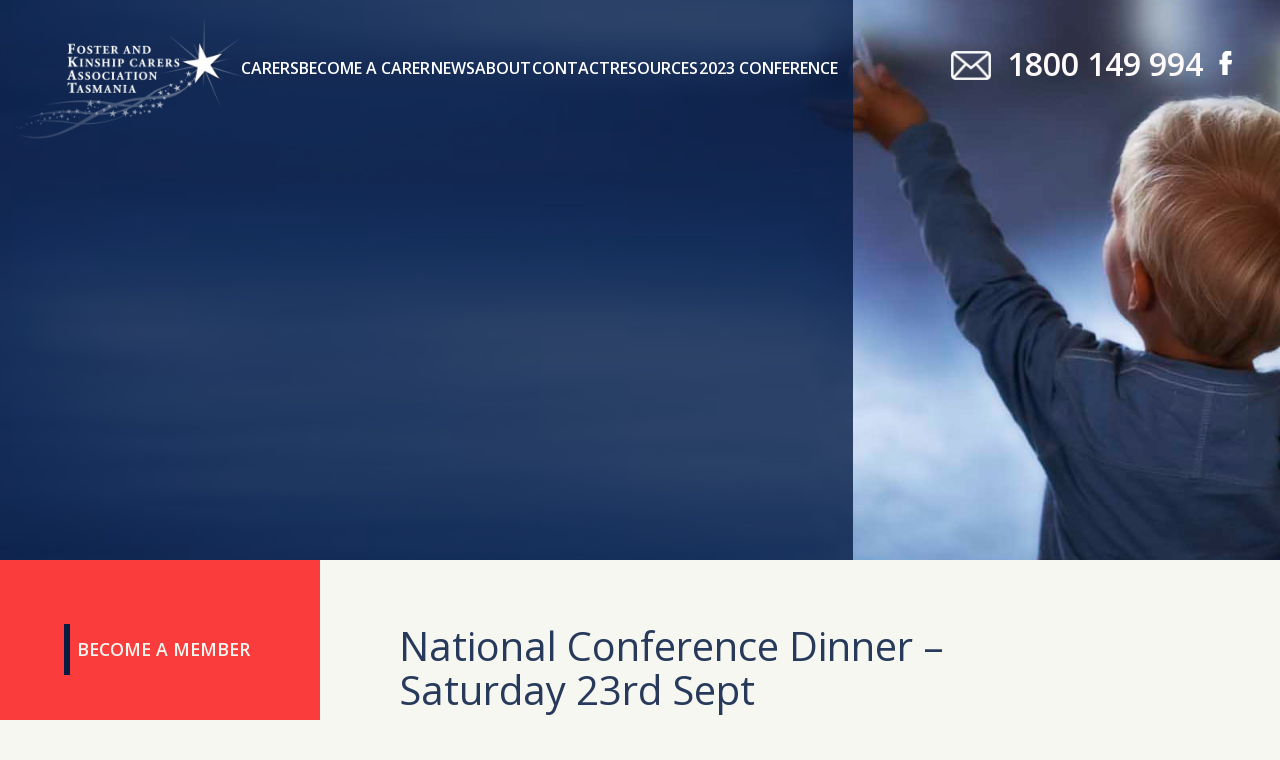

--- FILE ---
content_type: text/html; charset=UTF-8
request_url: https://fkat.org.au/2023/08/01/national-conference-dinner-saturday-23rd-sept/
body_size: 10359
content:

<!doctype html>
<html lang="en-US">
  <head>
  <meta charset="utf-8">
  <meta http-equiv="x-ua-compatible" content="ie=edge">
  <meta name="viewport" content="width=device-width, initial-scale=1">
  <link href='https://fonts.googleapis.com/css?family=Open+Sans:400,300,600,700' rel='stylesheet' type='text/css'>
  <meta name='robots' content='index, follow, max-image-preview:large, max-snippet:-1, max-video-preview:-1' />
	<style>img:is([sizes="auto" i], [sizes^="auto," i]) { contain-intrinsic-size: 3000px 1500px }</style>
	
	<!-- This site is optimized with the Yoast SEO plugin v26.7 - https://yoast.com/wordpress/plugins/seo/ -->
	<title>National Conference Dinner - Saturday 23rd Sept - Foster and Kinship Carers Association Tasmania</title>
	<link rel="canonical" href="https://fkat.org.au/2023/08/01/national-conference-dinner-saturday-23rd-sept/" />
	<meta property="og:locale" content="en_US" />
	<meta property="og:type" content="article" />
	<meta property="og:title" content="National Conference Dinner - Saturday 23rd Sept - Foster and Kinship Carers Association Tasmania" />
	<meta property="og:description" content="All welcome to this fantastic night of fun and entertainment." />
	<meta property="og:url" content="https://fkat.org.au/2023/08/01/national-conference-dinner-saturday-23rd-sept/" />
	<meta property="og:site_name" content="Foster and Kinship Carers Association Tasmania" />
	<meta property="article:published_time" content="2023-08-01T04:31:23+00:00" />
	<meta property="article:modified_time" content="2023-08-01T04:31:24+00:00" />
	<meta property="og:image" content="https://fkat.org.au/wp-content/uploads/2023/08/National-Conference-Gala-Dinner-Flyer-2023-731x1024.png" />
	<meta property="og:image:width" content="731" />
	<meta property="og:image:height" content="1024" />
	<meta property="og:image:type" content="image/png" />
	<meta name="author" content="Kim Backhouse" />
	<meta name="twitter:card" content="summary_large_image" />
	<meta name="twitter:label1" content="Written by" />
	<meta name="twitter:data1" content="Kim Backhouse" />
	<script type="application/ld+json" class="yoast-schema-graph">{"@context":"https://schema.org","@graph":[{"@type":"Article","@id":"https://fkat.org.au/2023/08/01/national-conference-dinner-saturday-23rd-sept/#article","isPartOf":{"@id":"https://fkat.org.au/2023/08/01/national-conference-dinner-saturday-23rd-sept/"},"author":{"name":"Kim Backhouse","@id":"https://fkat.org.au/#/schema/person/1d873eec85daf7797626c2e724ac2557"},"headline":"National Conference Dinner &#8211; Saturday 23rd Sept","datePublished":"2023-08-01T04:31:23+00:00","dateModified":"2023-08-01T04:31:24+00:00","mainEntityOfPage":{"@id":"https://fkat.org.au/2023/08/01/national-conference-dinner-saturday-23rd-sept/"},"wordCount":17,"image":{"@id":"https://fkat.org.au/2023/08/01/national-conference-dinner-saturday-23rd-sept/#primaryimage"},"thumbnailUrl":"http://fkat.org.au/wp-content/uploads/2023/08/National-Conference-Gala-Dinner-Flyer-2023-731x1024.png","inLanguage":"en-US"},{"@type":"WebPage","@id":"https://fkat.org.au/2023/08/01/national-conference-dinner-saturday-23rd-sept/","url":"https://fkat.org.au/2023/08/01/national-conference-dinner-saturday-23rd-sept/","name":"National Conference Dinner - Saturday 23rd Sept - Foster and Kinship Carers Association Tasmania","isPartOf":{"@id":"https://fkat.org.au/#website"},"primaryImageOfPage":{"@id":"https://fkat.org.au/2023/08/01/national-conference-dinner-saturday-23rd-sept/#primaryimage"},"image":{"@id":"https://fkat.org.au/2023/08/01/national-conference-dinner-saturday-23rd-sept/#primaryimage"},"thumbnailUrl":"http://fkat.org.au/wp-content/uploads/2023/08/National-Conference-Gala-Dinner-Flyer-2023-731x1024.png","datePublished":"2023-08-01T04:31:23+00:00","dateModified":"2023-08-01T04:31:24+00:00","author":{"@id":"https://fkat.org.au/#/schema/person/1d873eec85daf7797626c2e724ac2557"},"breadcrumb":{"@id":"https://fkat.org.au/2023/08/01/national-conference-dinner-saturday-23rd-sept/#breadcrumb"},"inLanguage":"en-US","potentialAction":[{"@type":"ReadAction","target":["https://fkat.org.au/2023/08/01/national-conference-dinner-saturday-23rd-sept/"]}]},{"@type":"ImageObject","inLanguage":"en-US","@id":"https://fkat.org.au/2023/08/01/national-conference-dinner-saturday-23rd-sept/#primaryimage","url":"http://fkat.org.au/wp-content/uploads/2023/08/National-Conference-Gala-Dinner-Flyer-2023-731x1024.png","contentUrl":"http://fkat.org.au/wp-content/uploads/2023/08/National-Conference-Gala-Dinner-Flyer-2023-731x1024.png"},{"@type":"BreadcrumbList","@id":"https://fkat.org.au/2023/08/01/national-conference-dinner-saturday-23rd-sept/#breadcrumb","itemListElement":[{"@type":"ListItem","position":1,"name":"Home","item":"https://fkat.org.au/"},{"@type":"ListItem","position":2,"name":"News","item":"https://fkat.org.au/news/"},{"@type":"ListItem","position":3,"name":"National Conference Dinner &#8211; Saturday 23rd Sept"}]},{"@type":"WebSite","@id":"https://fkat.org.au/#website","url":"https://fkat.org.au/","name":"Foster and Kinship Carers Association Tasmania","description":"Support &amp; assistance for foster carers, kinship carers and people interested in becoming carers.","potentialAction":[{"@type":"SearchAction","target":{"@type":"EntryPoint","urlTemplate":"https://fkat.org.au/?s={search_term_string}"},"query-input":{"@type":"PropertyValueSpecification","valueRequired":true,"valueName":"search_term_string"}}],"inLanguage":"en-US"},{"@type":"Person","@id":"https://fkat.org.au/#/schema/person/1d873eec85daf7797626c2e724ac2557","name":"Kim Backhouse","image":{"@type":"ImageObject","inLanguage":"en-US","@id":"https://fkat.org.au/#/schema/person/image/","url":"https://secure.gravatar.com/avatar/6fc733ad44587a8f1e6c807691f46794?s=96&d=mm&r=g","contentUrl":"https://secure.gravatar.com/avatar/6fc733ad44587a8f1e6c807691f46794?s=96&d=mm&r=g","caption":"Kim Backhouse"},"url":"https://fkat.org.au/author/kim/"}]}</script>
	<!-- / Yoast SEO plugin. -->


<link rel='dns-prefetch' href='//fkat.org.au' />
<link rel="alternate" type="application/rss+xml" title="Foster and Kinship Carers Association Tasmania &raquo; National Conference Dinner &#8211; Saturday 23rd Sept Comments Feed" href="https://fkat.org.au/2023/08/01/national-conference-dinner-saturday-23rd-sept/feed/" />
		<!-- This site uses the Google Analytics by MonsterInsights plugin v8.14.1 - Using Analytics tracking - https://www.monsterinsights.com/ -->
							<script src="//www.googletagmanager.com/gtag/js?id=UA-174931-46"  data-cfasync="false" data-wpfc-render="false" type="text/javascript" async></script>
			<script data-cfasync="false" data-wpfc-render="false" type="text/javascript">
				var mi_version = '8.14.1';
				var mi_track_user = true;
				var mi_no_track_reason = '';
				
								var disableStrs = [
										'ga-disable-G-NCQF5KYMW5',
															'ga-disable-UA-174931-46',
									];

				/* Function to detect opted out users */
				function __gtagTrackerIsOptedOut() {
					for (var index = 0; index < disableStrs.length; index++) {
						if (document.cookie.indexOf(disableStrs[index] + '=true') > -1) {
							return true;
						}
					}

					return false;
				}

				/* Disable tracking if the opt-out cookie exists. */
				if (__gtagTrackerIsOptedOut()) {
					for (var index = 0; index < disableStrs.length; index++) {
						window[disableStrs[index]] = true;
					}
				}

				/* Opt-out function */
				function __gtagTrackerOptout() {
					for (var index = 0; index < disableStrs.length; index++) {
						document.cookie = disableStrs[index] + '=true; expires=Thu, 31 Dec 2099 23:59:59 UTC; path=/';
						window[disableStrs[index]] = true;
					}
				}

				if ('undefined' === typeof gaOptout) {
					function gaOptout() {
						__gtagTrackerOptout();
					}
				}
								window.dataLayer = window.dataLayer || [];

				window.MonsterInsightsDualTracker = {
					helpers: {},
					trackers: {},
				};
				if (mi_track_user) {
					function __gtagDataLayer() {
						dataLayer.push(arguments);
					}

					function __gtagTracker(type, name, parameters) {
						if (!parameters) {
							parameters = {};
						}

						if (parameters.send_to) {
							__gtagDataLayer.apply(null, arguments);
							return;
						}

						if (type === 'event') {
														parameters.send_to = monsterinsights_frontend.v4_id;
							var hookName = name;
							if (typeof parameters['event_category'] !== 'undefined') {
								hookName = parameters['event_category'] + ':' + name;
							}

							if (typeof MonsterInsightsDualTracker.trackers[hookName] !== 'undefined') {
								MonsterInsightsDualTracker.trackers[hookName](parameters);
							} else {
								__gtagDataLayer('event', name, parameters);
							}
							
														parameters.send_to = monsterinsights_frontend.ua;
							__gtagDataLayer(type, name, parameters);
													} else {
							__gtagDataLayer.apply(null, arguments);
						}
					}

					__gtagTracker('js', new Date());
					__gtagTracker('set', {
						'developer_id.dZGIzZG': true,
											});
										__gtagTracker('config', 'G-NCQF5KYMW5', {"forceSSL":"true"} );
															__gtagTracker('config', 'UA-174931-46', {"forceSSL":"true"} );
										window.gtag = __gtagTracker;										(function () {
						/* https://developers.google.com/analytics/devguides/collection/analyticsjs/ */
						/* ga and __gaTracker compatibility shim. */
						var noopfn = function () {
							return null;
						};
						var newtracker = function () {
							return new Tracker();
						};
						var Tracker = function () {
							return null;
						};
						var p = Tracker.prototype;
						p.get = noopfn;
						p.set = noopfn;
						p.send = function () {
							var args = Array.prototype.slice.call(arguments);
							args.unshift('send');
							__gaTracker.apply(null, args);
						};
						var __gaTracker = function () {
							var len = arguments.length;
							if (len === 0) {
								return;
							}
							var f = arguments[len - 1];
							if (typeof f !== 'object' || f === null || typeof f.hitCallback !== 'function') {
								if ('send' === arguments[0]) {
									var hitConverted, hitObject = false, action;
									if ('event' === arguments[1]) {
										if ('undefined' !== typeof arguments[3]) {
											hitObject = {
												'eventAction': arguments[3],
												'eventCategory': arguments[2],
												'eventLabel': arguments[4],
												'value': arguments[5] ? arguments[5] : 1,
											}
										}
									}
									if ('pageview' === arguments[1]) {
										if ('undefined' !== typeof arguments[2]) {
											hitObject = {
												'eventAction': 'page_view',
												'page_path': arguments[2],
											}
										}
									}
									if (typeof arguments[2] === 'object') {
										hitObject = arguments[2];
									}
									if (typeof arguments[5] === 'object') {
										Object.assign(hitObject, arguments[5]);
									}
									if ('undefined' !== typeof arguments[1].hitType) {
										hitObject = arguments[1];
										if ('pageview' === hitObject.hitType) {
											hitObject.eventAction = 'page_view';
										}
									}
									if (hitObject) {
										action = 'timing' === arguments[1].hitType ? 'timing_complete' : hitObject.eventAction;
										hitConverted = mapArgs(hitObject);
										__gtagTracker('event', action, hitConverted);
									}
								}
								return;
							}

							function mapArgs(args) {
								var arg, hit = {};
								var gaMap = {
									'eventCategory': 'event_category',
									'eventAction': 'event_action',
									'eventLabel': 'event_label',
									'eventValue': 'event_value',
									'nonInteraction': 'non_interaction',
									'timingCategory': 'event_category',
									'timingVar': 'name',
									'timingValue': 'value',
									'timingLabel': 'event_label',
									'page': 'page_path',
									'location': 'page_location',
									'title': 'page_title',
								};
								for (arg in args) {
																		if (!(!args.hasOwnProperty(arg) || !gaMap.hasOwnProperty(arg))) {
										hit[gaMap[arg]] = args[arg];
									} else {
										hit[arg] = args[arg];
									}
								}
								return hit;
							}

							try {
								f.hitCallback();
							} catch (ex) {
							}
						};
						__gaTracker.create = newtracker;
						__gaTracker.getByName = newtracker;
						__gaTracker.getAll = function () {
							return [];
						};
						__gaTracker.remove = noopfn;
						__gaTracker.loaded = true;
						window['__gaTracker'] = __gaTracker;
					})();
									} else {
										console.log("");
					(function () {
						function __gtagTracker() {
							return null;
						}

						window['__gtagTracker'] = __gtagTracker;
						window['gtag'] = __gtagTracker;
					})();
									}
			</script>
				<!-- / Google Analytics by MonsterInsights -->
		<script type="text/javascript">
/* <![CDATA[ */
window._wpemojiSettings = {"baseUrl":"https:\/\/s.w.org\/images\/core\/emoji\/15.0.3\/72x72\/","ext":".png","svgUrl":"https:\/\/s.w.org\/images\/core\/emoji\/15.0.3\/svg\/","svgExt":".svg","source":{"concatemoji":"https:\/\/fkat.org.au\/wp-includes\/js\/wp-emoji-release.min.js?ver=3bf7dbbaada7d2f0d42d043584395499"}};
/*! This file is auto-generated */
!function(i,n){var o,s,e;function c(e){try{var t={supportTests:e,timestamp:(new Date).valueOf()};sessionStorage.setItem(o,JSON.stringify(t))}catch(e){}}function p(e,t,n){e.clearRect(0,0,e.canvas.width,e.canvas.height),e.fillText(t,0,0);var t=new Uint32Array(e.getImageData(0,0,e.canvas.width,e.canvas.height).data),r=(e.clearRect(0,0,e.canvas.width,e.canvas.height),e.fillText(n,0,0),new Uint32Array(e.getImageData(0,0,e.canvas.width,e.canvas.height).data));return t.every(function(e,t){return e===r[t]})}function u(e,t,n){switch(t){case"flag":return n(e,"\ud83c\udff3\ufe0f\u200d\u26a7\ufe0f","\ud83c\udff3\ufe0f\u200b\u26a7\ufe0f")?!1:!n(e,"\ud83c\uddfa\ud83c\uddf3","\ud83c\uddfa\u200b\ud83c\uddf3")&&!n(e,"\ud83c\udff4\udb40\udc67\udb40\udc62\udb40\udc65\udb40\udc6e\udb40\udc67\udb40\udc7f","\ud83c\udff4\u200b\udb40\udc67\u200b\udb40\udc62\u200b\udb40\udc65\u200b\udb40\udc6e\u200b\udb40\udc67\u200b\udb40\udc7f");case"emoji":return!n(e,"\ud83d\udc26\u200d\u2b1b","\ud83d\udc26\u200b\u2b1b")}return!1}function f(e,t,n){var r="undefined"!=typeof WorkerGlobalScope&&self instanceof WorkerGlobalScope?new OffscreenCanvas(300,150):i.createElement("canvas"),a=r.getContext("2d",{willReadFrequently:!0}),o=(a.textBaseline="top",a.font="600 32px Arial",{});return e.forEach(function(e){o[e]=t(a,e,n)}),o}function t(e){var t=i.createElement("script");t.src=e,t.defer=!0,i.head.appendChild(t)}"undefined"!=typeof Promise&&(o="wpEmojiSettingsSupports",s=["flag","emoji"],n.supports={everything:!0,everythingExceptFlag:!0},e=new Promise(function(e){i.addEventListener("DOMContentLoaded",e,{once:!0})}),new Promise(function(t){var n=function(){try{var e=JSON.parse(sessionStorage.getItem(o));if("object"==typeof e&&"number"==typeof e.timestamp&&(new Date).valueOf()<e.timestamp+604800&&"object"==typeof e.supportTests)return e.supportTests}catch(e){}return null}();if(!n){if("undefined"!=typeof Worker&&"undefined"!=typeof OffscreenCanvas&&"undefined"!=typeof URL&&URL.createObjectURL&&"undefined"!=typeof Blob)try{var e="postMessage("+f.toString()+"("+[JSON.stringify(s),u.toString(),p.toString()].join(",")+"));",r=new Blob([e],{type:"text/javascript"}),a=new Worker(URL.createObjectURL(r),{name:"wpTestEmojiSupports"});return void(a.onmessage=function(e){c(n=e.data),a.terminate(),t(n)})}catch(e){}c(n=f(s,u,p))}t(n)}).then(function(e){for(var t in e)n.supports[t]=e[t],n.supports.everything=n.supports.everything&&n.supports[t],"flag"!==t&&(n.supports.everythingExceptFlag=n.supports.everythingExceptFlag&&n.supports[t]);n.supports.everythingExceptFlag=n.supports.everythingExceptFlag&&!n.supports.flag,n.DOMReady=!1,n.readyCallback=function(){n.DOMReady=!0}}).then(function(){return e}).then(function(){var e;n.supports.everything||(n.readyCallback(),(e=n.source||{}).concatemoji?t(e.concatemoji):e.wpemoji&&e.twemoji&&(t(e.twemoji),t(e.wpemoji)))}))}((window,document),window._wpemojiSettings);
/* ]]> */
</script>
<style id='wp-emoji-styles-inline-css' type='text/css'>

	img.wp-smiley, img.emoji {
		display: inline !important;
		border: none !important;
		box-shadow: none !important;
		height: 1em !important;
		width: 1em !important;
		margin: 0 0.07em !important;
		vertical-align: -0.1em !important;
		background: none !important;
		padding: 0 !important;
	}
</style>
<link rel='stylesheet' id='wp-block-library-css' href='https://fkat.org.au/wp-includes/css/dist/block-library/style.min.css?ver=3bf7dbbaada7d2f0d42d043584395499' type='text/css' media='all' />
<style id='classic-theme-styles-inline-css' type='text/css'>
/*! This file is auto-generated */
.wp-block-button__link{color:#fff;background-color:#32373c;border-radius:9999px;box-shadow:none;text-decoration:none;padding:calc(.667em + 2px) calc(1.333em + 2px);font-size:1.125em}.wp-block-file__button{background:#32373c;color:#fff;text-decoration:none}
</style>
<style id='global-styles-inline-css' type='text/css'>
:root{--wp--preset--aspect-ratio--square: 1;--wp--preset--aspect-ratio--4-3: 4/3;--wp--preset--aspect-ratio--3-4: 3/4;--wp--preset--aspect-ratio--3-2: 3/2;--wp--preset--aspect-ratio--2-3: 2/3;--wp--preset--aspect-ratio--16-9: 16/9;--wp--preset--aspect-ratio--9-16: 9/16;--wp--preset--color--black: #000000;--wp--preset--color--cyan-bluish-gray: #abb8c3;--wp--preset--color--white: #ffffff;--wp--preset--color--pale-pink: #f78da7;--wp--preset--color--vivid-red: #cf2e2e;--wp--preset--color--luminous-vivid-orange: #ff6900;--wp--preset--color--luminous-vivid-amber: #fcb900;--wp--preset--color--light-green-cyan: #7bdcb5;--wp--preset--color--vivid-green-cyan: #00d084;--wp--preset--color--pale-cyan-blue: #8ed1fc;--wp--preset--color--vivid-cyan-blue: #0693e3;--wp--preset--color--vivid-purple: #9b51e0;--wp--preset--gradient--vivid-cyan-blue-to-vivid-purple: linear-gradient(135deg,rgba(6,147,227,1) 0%,rgb(155,81,224) 100%);--wp--preset--gradient--light-green-cyan-to-vivid-green-cyan: linear-gradient(135deg,rgb(122,220,180) 0%,rgb(0,208,130) 100%);--wp--preset--gradient--luminous-vivid-amber-to-luminous-vivid-orange: linear-gradient(135deg,rgba(252,185,0,1) 0%,rgba(255,105,0,1) 100%);--wp--preset--gradient--luminous-vivid-orange-to-vivid-red: linear-gradient(135deg,rgba(255,105,0,1) 0%,rgb(207,46,46) 100%);--wp--preset--gradient--very-light-gray-to-cyan-bluish-gray: linear-gradient(135deg,rgb(238,238,238) 0%,rgb(169,184,195) 100%);--wp--preset--gradient--cool-to-warm-spectrum: linear-gradient(135deg,rgb(74,234,220) 0%,rgb(151,120,209) 20%,rgb(207,42,186) 40%,rgb(238,44,130) 60%,rgb(251,105,98) 80%,rgb(254,248,76) 100%);--wp--preset--gradient--blush-light-purple: linear-gradient(135deg,rgb(255,206,236) 0%,rgb(152,150,240) 100%);--wp--preset--gradient--blush-bordeaux: linear-gradient(135deg,rgb(254,205,165) 0%,rgb(254,45,45) 50%,rgb(107,0,62) 100%);--wp--preset--gradient--luminous-dusk: linear-gradient(135deg,rgb(255,203,112) 0%,rgb(199,81,192) 50%,rgb(65,88,208) 100%);--wp--preset--gradient--pale-ocean: linear-gradient(135deg,rgb(255,245,203) 0%,rgb(182,227,212) 50%,rgb(51,167,181) 100%);--wp--preset--gradient--electric-grass: linear-gradient(135deg,rgb(202,248,128) 0%,rgb(113,206,126) 100%);--wp--preset--gradient--midnight: linear-gradient(135deg,rgb(2,3,129) 0%,rgb(40,116,252) 100%);--wp--preset--font-size--small: 13px;--wp--preset--font-size--medium: 20px;--wp--preset--font-size--large: 36px;--wp--preset--font-size--x-large: 42px;--wp--preset--spacing--20: 0.44rem;--wp--preset--spacing--30: 0.67rem;--wp--preset--spacing--40: 1rem;--wp--preset--spacing--50: 1.5rem;--wp--preset--spacing--60: 2.25rem;--wp--preset--spacing--70: 3.38rem;--wp--preset--spacing--80: 5.06rem;--wp--preset--shadow--natural: 6px 6px 9px rgba(0, 0, 0, 0.2);--wp--preset--shadow--deep: 12px 12px 50px rgba(0, 0, 0, 0.4);--wp--preset--shadow--sharp: 6px 6px 0px rgba(0, 0, 0, 0.2);--wp--preset--shadow--outlined: 6px 6px 0px -3px rgba(255, 255, 255, 1), 6px 6px rgba(0, 0, 0, 1);--wp--preset--shadow--crisp: 6px 6px 0px rgba(0, 0, 0, 1);}:where(.is-layout-flex){gap: 0.5em;}:where(.is-layout-grid){gap: 0.5em;}body .is-layout-flex{display: flex;}.is-layout-flex{flex-wrap: wrap;align-items: center;}.is-layout-flex > :is(*, div){margin: 0;}body .is-layout-grid{display: grid;}.is-layout-grid > :is(*, div){margin: 0;}:where(.wp-block-columns.is-layout-flex){gap: 2em;}:where(.wp-block-columns.is-layout-grid){gap: 2em;}:where(.wp-block-post-template.is-layout-flex){gap: 1.25em;}:where(.wp-block-post-template.is-layout-grid){gap: 1.25em;}.has-black-color{color: var(--wp--preset--color--black) !important;}.has-cyan-bluish-gray-color{color: var(--wp--preset--color--cyan-bluish-gray) !important;}.has-white-color{color: var(--wp--preset--color--white) !important;}.has-pale-pink-color{color: var(--wp--preset--color--pale-pink) !important;}.has-vivid-red-color{color: var(--wp--preset--color--vivid-red) !important;}.has-luminous-vivid-orange-color{color: var(--wp--preset--color--luminous-vivid-orange) !important;}.has-luminous-vivid-amber-color{color: var(--wp--preset--color--luminous-vivid-amber) !important;}.has-light-green-cyan-color{color: var(--wp--preset--color--light-green-cyan) !important;}.has-vivid-green-cyan-color{color: var(--wp--preset--color--vivid-green-cyan) !important;}.has-pale-cyan-blue-color{color: var(--wp--preset--color--pale-cyan-blue) !important;}.has-vivid-cyan-blue-color{color: var(--wp--preset--color--vivid-cyan-blue) !important;}.has-vivid-purple-color{color: var(--wp--preset--color--vivid-purple) !important;}.has-black-background-color{background-color: var(--wp--preset--color--black) !important;}.has-cyan-bluish-gray-background-color{background-color: var(--wp--preset--color--cyan-bluish-gray) !important;}.has-white-background-color{background-color: var(--wp--preset--color--white) !important;}.has-pale-pink-background-color{background-color: var(--wp--preset--color--pale-pink) !important;}.has-vivid-red-background-color{background-color: var(--wp--preset--color--vivid-red) !important;}.has-luminous-vivid-orange-background-color{background-color: var(--wp--preset--color--luminous-vivid-orange) !important;}.has-luminous-vivid-amber-background-color{background-color: var(--wp--preset--color--luminous-vivid-amber) !important;}.has-light-green-cyan-background-color{background-color: var(--wp--preset--color--light-green-cyan) !important;}.has-vivid-green-cyan-background-color{background-color: var(--wp--preset--color--vivid-green-cyan) !important;}.has-pale-cyan-blue-background-color{background-color: var(--wp--preset--color--pale-cyan-blue) !important;}.has-vivid-cyan-blue-background-color{background-color: var(--wp--preset--color--vivid-cyan-blue) !important;}.has-vivid-purple-background-color{background-color: var(--wp--preset--color--vivid-purple) !important;}.has-black-border-color{border-color: var(--wp--preset--color--black) !important;}.has-cyan-bluish-gray-border-color{border-color: var(--wp--preset--color--cyan-bluish-gray) !important;}.has-white-border-color{border-color: var(--wp--preset--color--white) !important;}.has-pale-pink-border-color{border-color: var(--wp--preset--color--pale-pink) !important;}.has-vivid-red-border-color{border-color: var(--wp--preset--color--vivid-red) !important;}.has-luminous-vivid-orange-border-color{border-color: var(--wp--preset--color--luminous-vivid-orange) !important;}.has-luminous-vivid-amber-border-color{border-color: var(--wp--preset--color--luminous-vivid-amber) !important;}.has-light-green-cyan-border-color{border-color: var(--wp--preset--color--light-green-cyan) !important;}.has-vivid-green-cyan-border-color{border-color: var(--wp--preset--color--vivid-green-cyan) !important;}.has-pale-cyan-blue-border-color{border-color: var(--wp--preset--color--pale-cyan-blue) !important;}.has-vivid-cyan-blue-border-color{border-color: var(--wp--preset--color--vivid-cyan-blue) !important;}.has-vivid-purple-border-color{border-color: var(--wp--preset--color--vivid-purple) !important;}.has-vivid-cyan-blue-to-vivid-purple-gradient-background{background: var(--wp--preset--gradient--vivid-cyan-blue-to-vivid-purple) !important;}.has-light-green-cyan-to-vivid-green-cyan-gradient-background{background: var(--wp--preset--gradient--light-green-cyan-to-vivid-green-cyan) !important;}.has-luminous-vivid-amber-to-luminous-vivid-orange-gradient-background{background: var(--wp--preset--gradient--luminous-vivid-amber-to-luminous-vivid-orange) !important;}.has-luminous-vivid-orange-to-vivid-red-gradient-background{background: var(--wp--preset--gradient--luminous-vivid-orange-to-vivid-red) !important;}.has-very-light-gray-to-cyan-bluish-gray-gradient-background{background: var(--wp--preset--gradient--very-light-gray-to-cyan-bluish-gray) !important;}.has-cool-to-warm-spectrum-gradient-background{background: var(--wp--preset--gradient--cool-to-warm-spectrum) !important;}.has-blush-light-purple-gradient-background{background: var(--wp--preset--gradient--blush-light-purple) !important;}.has-blush-bordeaux-gradient-background{background: var(--wp--preset--gradient--blush-bordeaux) !important;}.has-luminous-dusk-gradient-background{background: var(--wp--preset--gradient--luminous-dusk) !important;}.has-pale-ocean-gradient-background{background: var(--wp--preset--gradient--pale-ocean) !important;}.has-electric-grass-gradient-background{background: var(--wp--preset--gradient--electric-grass) !important;}.has-midnight-gradient-background{background: var(--wp--preset--gradient--midnight) !important;}.has-small-font-size{font-size: var(--wp--preset--font-size--small) !important;}.has-medium-font-size{font-size: var(--wp--preset--font-size--medium) !important;}.has-large-font-size{font-size: var(--wp--preset--font-size--large) !important;}.has-x-large-font-size{font-size: var(--wp--preset--font-size--x-large) !important;}
:where(.wp-block-post-template.is-layout-flex){gap: 1.25em;}:where(.wp-block-post-template.is-layout-grid){gap: 1.25em;}
:where(.wp-block-columns.is-layout-flex){gap: 2em;}:where(.wp-block-columns.is-layout-grid){gap: 2em;}
:root :where(.wp-block-pullquote){font-size: 1.5em;line-height: 1.6;}
</style>
<link rel='stylesheet' id='sage/css-css' href='https://fkat.org.au/wp-content/themes/theme/dist/styles/main-7dc7dce5d6.css' type='text/css' media='all' />
<script type="text/javascript" src="https://fkat.org.au/wp-content/plugins/google-analytics-for-wordpress/assets/js/frontend-gtag.min.js?ver=8.14.1" id="monsterinsights-frontend-script-js"></script>
<script data-cfasync="false" data-wpfc-render="false" type="text/javascript" id='monsterinsights-frontend-script-js-extra'>/* <![CDATA[ */
var monsterinsights_frontend = {"js_events_tracking":"true","download_extensions":"doc,pdf,ppt,zip,xls,docx,pptx,xlsx","inbound_paths":"[]","home_url":"https:\/\/fkat.org.au","hash_tracking":"false","ua":"UA-174931-46","v4_id":"G-NCQF5KYMW5"};/* ]]> */
</script>
<script type="text/javascript" src="https://fkat.org.au/wp-includes/js/jquery/jquery.min.js?ver=3.7.1" id="jquery-core-js"></script>
<script type="text/javascript" src="https://fkat.org.au/wp-includes/js/jquery/jquery-migrate.min.js?ver=3.4.1" id="jquery-migrate-js"></script>
<link rel="https://api.w.org/" href="https://fkat.org.au/wp-json/" /><link rel="alternate" title="JSON" type="application/json" href="https://fkat.org.au/wp-json/wp/v2/posts/793" /><link rel="EditURI" type="application/rsd+xml" title="RSD" href="https://fkat.org.au/xmlrpc.php?rsd" />

<link rel='shortlink' href='https://fkat.org.au/?p=793' />
<link rel="alternate" title="oEmbed (JSON)" type="application/json+oembed" href="https://fkat.org.au/wp-json/oembed/1.0/embed?url=https%3A%2F%2Ffkat.org.au%2F2023%2F08%2F01%2Fnational-conference-dinner-saturday-23rd-sept%2F" />
<link rel="alternate" title="oEmbed (XML)" type="text/xml+oembed" href="https://fkat.org.au/wp-json/oembed/1.0/embed?url=https%3A%2F%2Ffkat.org.au%2F2023%2F08%2F01%2Fnational-conference-dinner-saturday-23rd-sept%2F&#038;format=xml" />
</head>
  <body class="post-template-default single single-post postid-793 single-format-standard national-conference-dinner-saturday-23rd-sept sidebar-primary">
    <!--[if IE]>
      <div class="alert alert-warning">
        You are using an <strong>outdated</strong> browser. Please <a href="http://browsehappy.com/">upgrade your browser</a> to improve your experience.      </div>
    <![endif]-->
    
<!-- Checkbox toggle for menu for smaller devices  -->
<input type="checkbox" id="main-navigation-toggle" name="main-navigation-toggle" value="" hidden>

<header class="global-header container-fluid" style="background-image:url(https://fkat.org.au/wp-content/uploads/2016/04/child-copy-1.png)">
  <div class="row">

    <!--  OPEN: MAIN NAVIGATION TOGGLE  -->
    <div class="toggle-buttons">
      <label for="main-navigation-toggle">
        <div class="hamburger-toggle">
          <span></span>
          <span></span>
          <span></span>
          <span></span>
        </div>
      </label>
    </div>
    <!--  SHUT: MAIN NAVIGATION TOGGLE  -->

    <!--  OPEN: MAIN NAVIGATION  -->
    <nav id="open-main-navigation" class="main-navigation col-lg-8">
      <div class="row">
        <div class="logo col-xl-3 col-lg-3 no-gutter">
          <a class="brand" href="https://fkat.org.au/">
            <img src="https://fkat.org.au/wp-content/themes/theme/dist/images/logo.png" alt="Foster and Kinship Carers Association Tasmania" />
          </a>
        </div>
        <div class="col-xl-9 col-lg-9">
          <div class="menu-global-navigation-container"><ul id="menu-global-navigation" class="nav"><li id="menu-item-17" class="menu-item menu-item-type-post_type menu-item-object-page menu-item-17"><a href="https://fkat.org.au/carers/">Carers</a></li>
<li id="menu-item-16" class="menu-item menu-item-type-post_type menu-item-object-page menu-item-16"><a href="https://fkat.org.au/become-a-carer/">Become a Carer</a></li>
<li id="menu-item-19" class="menu-item menu-item-type-post_type menu-item-object-page current_page_parent menu-item-19"><a href="https://fkat.org.au/news/">News</a></li>
<li id="menu-item-15" class="menu-item menu-item-type-post_type menu-item-object-page menu-item-has-children menu-item-15"><a href="https://fkat.org.au/about/">About</a>
<ul class="sub-menu">
	<li id="menu-item-60" class="menu-item menu-item-type-post_type menu-item-object-page menu-item-60"><a href="https://fkat.org.au/about/the-board/">The Board – 2022</a></li>
	<li id="menu-item-58" class="menu-item menu-item-type-post_type menu-item-object-page menu-item-58"><a href="https://fkat.org.au/about/state-organisations/">State Organisations</a></li>
</ul>
</li>
<li id="menu-item-18" class="menu-item menu-item-type-post_type menu-item-object-page menu-item-18"><a href="https://fkat.org.au/contact/">Contact</a></li>
<li id="menu-item-419" class="menu-item menu-item-type-post_type menu-item-object-page menu-item-419"><a href="https://fkat.org.au/resources/">Resources</a></li>
<li id="menu-item-1400" class="menu-item menu-item-type-post_type menu-item-object-page menu-item-1400"><a href="https://fkat.org.au/conference-2023/">2023 Conference</a></li>
</ul></div>        </div>
      </div>
    </nav>
    <!--  SHUT: MAIN NAVIGATION  -->

    <!--  OPEN: SOCIAL  -->
    <div class="social col-lg-4">
      <a href="mailto:ceo@fcatas.org.au">
        <img class="mail-icon" src="https://fkat.org.au/wp-content/themes/theme/dist/images/mail-icon.png" alt="Email" />
      </a>
      <a href="tel:1800-149-994">
        1800 149 994      </a>
      <a href="https://www.facebook.com/Fkatas">
        <img class="facebook-icon" src="https://fkat.org.au/wp-content/themes/theme/dist/images/facebook.png" alt="Facebook" />
      </a>
    </div>
    <!--  SHUT: SOCIAL  -->

  </div>

  <!--  OPEN: BANNER  -->
  <div class="row banner">
    <div class="left col-lg-8">
          </div>
  </div>
  <!--  SHUT: BANNER  -->
</header>
    <div class="wrap container-fluid content-wrapper" role="document">
      <div class="content layout-content row">
                  <aside class="col-lg-3 no-gutter middle-panels-right sidebar">
            
  <!-- OPEN: SUB NAVIGATION -->
      <!-- SHUT: SUB NAVIGATION -->
  <section class="widget my_widget-2 link-button-widget"><a href="become-a-member"><h3>Become a Member</h3></a></section><section class="widget my_widget-4 link-button-widget"><a href="carers"><h3>Help for Carers</h3></a></section>          </aside><!-- /.sidebar -->
                <div class="main-wrapper col-lg-9">
          <main class="main">
              <article class="post-793 post type-post status-publish format-standard hentry category-uncategorized">
    <header>
      <h1 class="entry-title">National Conference Dinner &#8211; Saturday 23rd Sept</h1>
      <time class="updated" datetime="2023-08-01T04:31:23+00:00">August 1, 2023</time>
<!-- Removed -->
<!-- <p class="byline author vcard">By <a href="https://fkat.org.au/author/kim/" rel="author" class="fn">Kim Backhouse</a></p> -->
    </header>
    <div class="entry-content">
      
<p>All welcome to this fantastic night of fun and entertainment.</p>



<figure class="wp-block-image size-large"><img fetchpriority="high" decoding="async" width="731" height="1024" src="http://fkat.org.au/wp-content/uploads/2023/08/National-Conference-Gala-Dinner-Flyer-2023-731x1024.png" alt="" class="wp-image-794" srcset="https://fkat.org.au/wp-content/uploads/2023/08/National-Conference-Gala-Dinner-Flyer-2023-731x1024.png 731w, https://fkat.org.au/wp-content/uploads/2023/08/National-Conference-Gala-Dinner-Flyer-2023-214x300.png 214w, https://fkat.org.au/wp-content/uploads/2023/08/National-Conference-Gala-Dinner-Flyer-2023-768x1076.png 768w, https://fkat.org.au/wp-content/uploads/2023/08/National-Conference-Gala-Dinner-Flyer-2023-1097x1536.png 1097w, https://fkat.org.au/wp-content/uploads/2023/08/National-Conference-Gala-Dinner-Flyer-2023.png 1428w" sizes="(max-width: 731px) 100vw, 731px" /></figure>



<p></p>
    </div>
    <footer>
          </footer>
    
<section id="comments" class="comments">
  
  
  </section>
  </article>
          </main><!-- /.main -->
        </div>
      </div><!-- /.content -->
    </div><!-- /.wrap -->
    
<footer class="global-footer container-fluid content-info">
  <!-- Removed from template as not needed -->
  <!-- <div class="container">
      </div> -->

  <div class="row">
    <div class="col-lg-12 newsletter-panel">
      <div href="#" class="newsletter-toggle">Sign-up to our newsletter <img src="https://fkat.org.au/wp-content/themes/theme/dist/images/subscribe-icon.png" alt="Subscribe icon" /></div>

      <!-- TODO: link this to real subscription service -->
      <form class="hidden newsletter-form form-inline" action="https://fkat.org.au/subscribed" method="post">
        <fieldset class="form-group">
          <label class="sr-only" for="newsletter-name">Your Name</label>
          <input name="cm-name" id="newsletter-name" type="text" class="form-control" placeholder="Your Name">
        </fieldset>
        <fieldset class="form-group">
          <label class="sr-only" for="newsletter-email">Email</label>
          <input name="cm-fullj-fullj" id="newsletter-email" type="email" class="form-control" placeholder="Email" required>
        </fieldset>
        <div class="btn-group">
          <button type="reset" id="newsletter-cancel" class="btn btn-default">Cancel</button>
          <button type="submit" class="btn btn-primary">Subscribe</button>
        </div>
      </form>
    </div>
  </div>
  <div class="row">
    <div class="col-lg-12 credits-panel">
      &copy; FKAT 2015
    </div>
  </div>
</footer>
<script type="text/javascript" src="https://fkat.org.au/wp-content/themes/theme/dist/scripts/main-aeb83e1182.js" id="sage/js-js"></script>
  </body>
</html>


--- FILE ---
content_type: application/javascript
request_url: https://fkat.org.au/wp-content/themes/theme/dist/scripts/main-aeb83e1182.js
body_size: 308
content:
!function(e){var n={common:{init:function(){$newsletterPanel=e("footer .newsletter-panel").first(),$toggle=e(".newsletter-toggle",$newsletterPanel),$form=e(".newsletter-form",$newsletterPanel),$cancel=e('[type="reset"]',$form),$toggle.on("click",function(e){$toggle.toggleClass("hidden"),$form.toggleClass("hidden")}),$cancel.on("click",function(e){$toggle.toggleClass("hidden"),$form.toggleClass("hidden")})},finalize:function(){}},home:{init:function(){},finalize:function(){}},about_us:{init:function(){}}},t={fire:function(e,t,o){var i,l=n;t=void 0===t?"init":t,i=""!==e,i=i&&l[e],i=i&&"function"==typeof l[e][t],i&&l[e][t](o)},loadEvents:function(){t.fire("common"),e.each(document.body.className.replace(/-/g,"_").split(/\s+/),function(e,n){t.fire(n),t.fire(n,"finalize")}),t.fire("common","finalize")}};e(document).ready(t.loadEvents)}(jQuery);